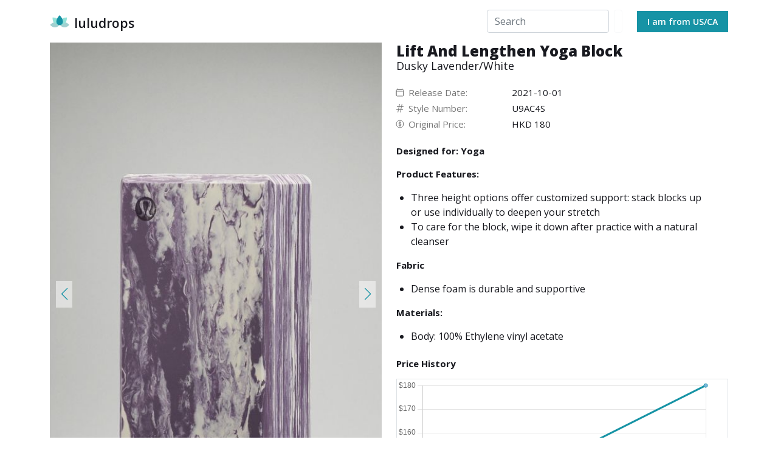

--- FILE ---
content_type: text/javascript
request_url: https://luludrops.com/_next/static/chunks/pages/_app-5e8b0f79d6a630ce483d.js
body_size: 676
content:
(self.webpackChunk_N_E=self.webpackChunk_N_E||[]).push([[2888],{6670:function(n,e,t){"use strict";t.r(e),t.d(e,{default:function(){return a}});var r=t(4942),o=t(7294),i=t(1163),c=t(9008),u=(t(2535),t(3723),t(9471),t(224),t(2375),t(7547),t(5893));function f(n,e){var t=Object.keys(n);if(Object.getOwnPropertySymbols){var r=Object.getOwnPropertySymbols(n);e&&(r=r.filter((function(e){return Object.getOwnPropertyDescriptor(n,e).enumerable}))),t.push.apply(t,r)}return t}function s(n){for(var e=1;e<arguments.length;e++){var t=null!=arguments[e]?arguments[e]:{};e%2?f(Object(t),!0).forEach((function(e){(0,r.Z)(n,e,t[e])})):Object.getOwnPropertyDescriptors?Object.defineProperties(n,Object.getOwnPropertyDescriptors(t)):f(Object(t)).forEach((function(e){Object.defineProperty(n,e,Object.getOwnPropertyDescriptor(t,e))}))}return n}var a=function(n){var e=n.Component,t=n.pageProps,r=(0,i.useRouter)();return(0,o.useEffect)((function(){r.events.on("routeChangeComplete",(function(){window.scroll({top:0,left:0,behavior:"instant"})}))}),[]),(0,o.useEffect)((function(){var n=function(n){!function(n){window.gtag("config","G-KYPDZKJBL6",{page_path:n})}(n),function(n){window.gtag("config","UA-186107262-2",{page_path:n})}(n)};return r.events.on("routeChangeComplete",n),function(){r.events.off("routeChangeComplete",n)}}),[r.events]),(0,u.jsxs)(u.Fragment,{children:[(0,u.jsxs)(c.default,{children:[(0,u.jsx)("title",{children:"Product Drops Info for lululemon HK | luludrops"}),(0,u.jsx)("meta",{name:"viewport",content:"initial-scale=1.0, width=device-width"}),(0,u.jsx)("link",{rel:"icon",type:"image/x-icon",href:"/img/favicon.ico"})]}),(0,u.jsx)(e,s({},t))]})}},1780:function(n,e,t){(window.__NEXT_P=window.__NEXT_P||[]).push(["/_app",function(){return t(6670)}])},224:function(){},9471:function(){},3723:function(){},2535:function(){},2375:function(){},7547:function(){},9008:function(n,e,t){n.exports=t(639)},1163:function(n,e,t){n.exports=t(4651)},4942:function(n,e,t){"use strict";function r(n,e,t){return e in n?Object.defineProperty(n,e,{value:t,enumerable:!0,configurable:!0,writable:!0}):n[e]=t,n}t.d(e,{Z:function(){return r}})}},function(n){var e=function(e){return n(n.s=e)};n.O(0,[9774,179],(function(){return e(1780),e(4651)}));var t=n.O();_N_E=t}]);

--- FILE ---
content_type: text/javascript
request_url: https://luludrops.com/_next/static/sjYcAf2mQofIHU6sixczk/_buildManifest.js
body_size: 1379
content:
self.__BUILD_MANIFEST=function(e,s,o){return{__rewrites:{beforeFiles:[],afterFiles:[],fallback:[]},"/":[e,o,"static/css/3e664425fa0946da397d.css",s,"static/chunks/pages/index-66d41f41981f4b031ea3.js"],"/_error":["static/chunks/pages/_error-03b271b409748e0f7dc7.js"],"/lululemon/category/accessories/bags":[e,s,"static/chunks/pages/lululemon/category/accessories/bags-e7f2f15f772075faeb6b.js"],"/lululemon/category/accessories/equipment":[e,s,"static/chunks/pages/lululemon/category/accessories/equipment-8cfa99dbd6d2e197fd83.js"],"/lululemon/category/accessories/gloves-and-mittens":[e,s,"static/chunks/pages/lululemon/category/accessories/gloves-and-mittens-a42c1cf91ffc910f6b6c.js"],"/lululemon/category/accessories/hats-and-hair-accessories":[e,s,"static/chunks/pages/lululemon/category/accessories/hats-and-hair-accessories-633c70c2a9b20be9ecaf.js"],"/lululemon/category/accessories/others":[e,s,"static/chunks/pages/lululemon/category/accessories/others-d9848c0b80e9e5be7cdf.js"],"/lululemon/category/accessories/scarves-and-wraps":[e,s,"static/chunks/pages/lululemon/category/accessories/scarves-and-wraps-0ee48c34cdf60c2743ff.js"],"/lululemon/category/accessories/water-bottles":[e,s,"static/chunks/pages/lululemon/category/accessories/water-bottles-5c0678e6c2f83ef99ac6.js"],"/lululemon/category/accessories/yoga-mats-and-props copy":[e,s,"static/chunks/pages/lululemon/category/accessories/yoga-mats-and-props copy-74a035c3efe4103e9e06.js"],"/lululemon/category/men/asia-fit":[e,s,"static/chunks/pages/lululemon/category/men/asia-fit-9cb1d8d7fd021e6b5f5d.js"],"/lululemon/category/men/buttom-down-shirts":[e,s,"static/chunks/pages/lululemon/category/men/buttom-down-shirts-61bcef577aac155c2b48.js"],"/lululemon/category/men/coats-and-jackets":[e,s,"static/chunks/pages/lululemon/category/men/coats-and-jackets-7c3b8d3b3e60ef00a28e.js"],"/lululemon/category/men/hoodies-and-pullovers":[e,s,"static/chunks/pages/lululemon/category/men/hoodies-and-pullovers-1e89d2a137d1f411e2e5.js"],"/lululemon/category/men/joggers":[e,s,"static/chunks/pages/lululemon/category/men/joggers-f9ff95ec7b8d9150853d.js"],"/lululemon/category/men/long-sleeves":[e,s,"static/chunks/pages/lululemon/category/men/long-sleeves-bef4f0e7870026f40681.js"],"/lululemon/category/men/pants":[e,s,"static/chunks/pages/lululemon/category/men/pants-eba1c46731006d1d90a2.js"],"/lululemon/category/men/polo-shirts":[e,s,"static/chunks/pages/lululemon/category/men/polo-shirts-bbc84286182b83c33148.js"],"/lululemon/category/men/short-sleeves":[e,s,"static/chunks/pages/lululemon/category/men/short-sleeves-f4a75c9221e9134a8aa5.js"],"/lululemon/category/men/shorts":[e,s,"static/chunks/pages/lululemon/category/men/shorts-b35babec02d267c8311c.js"],"/lululemon/category/men/socks":[e,s,"static/chunks/pages/lululemon/category/men/socks-02c49d71099171d076f5.js"],"/lululemon/category/men/swimwear":[e,s,"static/chunks/pages/lululemon/category/men/swimwear-b17f824cc9b093c21054.js"],"/lululemon/category/men/t-shirts":[e,s,"static/chunks/pages/lululemon/category/men/t-shirts-f7b2d5ce2fc1065bd1ff.js"],"/lululemon/category/men/tank-tops":[e,s,"static/chunks/pages/lululemon/category/men/tank-tops-aa9720e916c46535bce7.js"],"/lululemon/category/men/tights":[e,s,"static/chunks/pages/lululemon/category/men/tights-6e329ab86de3be723f6c.js"],"/lululemon/category/men/tracksuit-bottoms":[e,s,"static/chunks/pages/lululemon/category/men/tracksuit-bottoms-d3ba518ca4adfc9b4549.js"],"/lululemon/category/men/underwear":[e,s,"static/chunks/pages/lululemon/category/men/underwear-98e5a6c505007ab64249.js"],"/lululemon/category/women/7-8-pants":[e,s,"static/chunks/pages/lululemon/category/women/7-8-pants-82112a153b99548d92ae.js"],"/lululemon/category/women/asia-fit":[e,s,"static/chunks/pages/lululemon/category/women/asia-fit-4225b7207f05c6571c1d.js"],"/lululemon/category/women/bodysuits":[e,s,"static/chunks/pages/lululemon/category/women/bodysuits-f4284edcb24573318d5b.js"],"/lululemon/category/women/coats-and-jackets":[e,s,"static/chunks/pages/lululemon/category/women/coats-and-jackets-a30a0fdd0247eab8644e.js"],"/lululemon/category/women/cropped-bottoms":[e,s,"static/chunks/pages/lululemon/category/women/cropped-bottoms-cba59c60be3da9b39549.js"],"/lululemon/category/women/dresses":[e,s,"static/chunks/pages/lululemon/category/women/dresses-b5ee3768e27573fd5e79.js"],"/lululemon/category/women/hoodies-and-pullovers":[e,s,"static/chunks/pages/lululemon/category/women/hoodies-and-pullovers-3a2120168e316dd69528.js"],"/lululemon/category/women/joggers":[e,s,"static/chunks/pages/lululemon/category/women/joggers-5fa2365376267a346878.js"],"/lululemon/category/women/leggings":[e,s,"static/chunks/pages/lululemon/category/women/leggings-8f1d12c3d19646c8448c.js"],"/lululemon/category/women/long-sleeves":[e,s,"static/chunks/pages/lululemon/category/women/long-sleeves-33bf387949986dfd42ed.js"],"/lululemon/category/women/pants":[e,s,"static/chunks/pages/lululemon/category/women/pants-51d8930eb585e452830c.js"],"/lululemon/category/women/short-sleeves":[e,s,"static/chunks/pages/lululemon/category/women/short-sleeves-e710d808ff8cb836bb46.js"],"/lululemon/category/women/shorts":[e,s,"static/chunks/pages/lululemon/category/women/shorts-ab94aee854c488e07137.js"],"/lululemon/category/women/skirts":[e,s,"static/chunks/pages/lululemon/category/women/skirts-4c4bc5f8020d45a6d0bf.js"],"/lululemon/category/women/socks":[e,s,"static/chunks/pages/lululemon/category/women/socks-0bdedafaa5e4f4163d71.js"],"/lululemon/category/women/sports-bras":[e,s,"static/chunks/pages/lululemon/category/women/sports-bras-4f8a7f06fc21b109d08d.js"],"/lululemon/category/women/sweaters":[e,s,"static/chunks/pages/lululemon/category/women/sweaters-70d226c2aff330595cb7.js"],"/lululemon/category/women/swimsuits":[e,s,"static/chunks/pages/lululemon/category/women/swimsuits-449704d3f3f5d8a3be78.js"],"/lululemon/category/women/t-shirts":[e,s,"static/chunks/pages/lululemon/category/women/t-shirts-3a208c46aca4ddd5f4a4.js"],"/lululemon/category/women/tank-tops":[e,s,"static/chunks/pages/lululemon/category/women/tank-tops-8ab7370bbe7fe5b4b149.js"],"/lululemon/category/women/tracksuit-bottoms":[e,s,"static/chunks/pages/lululemon/category/women/tracksuit-bottoms-4238a7da0545a7981790.js"],"/lululemon/category/women/underwear":[e,s,"static/chunks/pages/lululemon/category/women/underwear-b72c11977be5e1e926f2.js"],"/lululemon/[product_id]/[color_name_slug]/[formattedProductName_slug]":["static/chunks/ee8b1517-e08721d87eb2402704d6.js",e,o,"static/chunks/8824-832ee918c3d8b67215be.js",s,"static/chunks/pages/lululemon/[product_id]/[color_name_slug]/[formattedProductName_slug]-988aa9ccfb98fedb0909.js"],"/search":[e,"static/chunks/2541-32e28f95524f4909b0ec.js",s,"static/chunks/pages/search-083bed1d37fbfc04f6ef.js"],sortedPages:["/","/_app","/_error","/lululemon/category/accessories/bags","/lululemon/category/accessories/equipment","/lululemon/category/accessories/gloves-and-mittens","/lululemon/category/accessories/hats-and-hair-accessories","/lululemon/category/accessories/others","/lululemon/category/accessories/scarves-and-wraps","/lululemon/category/accessories/water-bottles","/lululemon/category/accessories/yoga-mats-and-props copy","/lululemon/category/men/asia-fit","/lululemon/category/men/buttom-down-shirts","/lululemon/category/men/coats-and-jackets","/lululemon/category/men/hoodies-and-pullovers","/lululemon/category/men/joggers","/lululemon/category/men/long-sleeves","/lululemon/category/men/pants","/lululemon/category/men/polo-shirts","/lululemon/category/men/short-sleeves","/lululemon/category/men/shorts","/lululemon/category/men/socks","/lululemon/category/men/swimwear","/lululemon/category/men/t-shirts","/lululemon/category/men/tank-tops","/lululemon/category/men/tights","/lululemon/category/men/tracksuit-bottoms","/lululemon/category/men/underwear","/lululemon/category/women/7-8-pants","/lululemon/category/women/asia-fit","/lululemon/category/women/bodysuits","/lululemon/category/women/coats-and-jackets","/lululemon/category/women/cropped-bottoms","/lululemon/category/women/dresses","/lululemon/category/women/hoodies-and-pullovers","/lululemon/category/women/joggers","/lululemon/category/women/leggings","/lululemon/category/women/long-sleeves","/lululemon/category/women/pants","/lululemon/category/women/short-sleeves","/lululemon/category/women/shorts","/lululemon/category/women/skirts","/lululemon/category/women/socks","/lululemon/category/women/sports-bras","/lululemon/category/women/sweaters","/lululemon/category/women/swimsuits","/lululemon/category/women/t-shirts","/lululemon/category/women/tank-tops","/lululemon/category/women/tracksuit-bottoms","/lululemon/category/women/underwear","/lululemon/[product_id]/[color_name_slug]/[formattedProductName_slug]","/search"]}}("static/chunks/8906-7fc605095b018b5b3f8f.js","static/chunks/9234-3b4dbaef16c50a63b1a6.js","static/chunks/1801-33d958e7da98d176bc89.js"),self.__BUILD_MANIFEST_CB&&self.__BUILD_MANIFEST_CB();